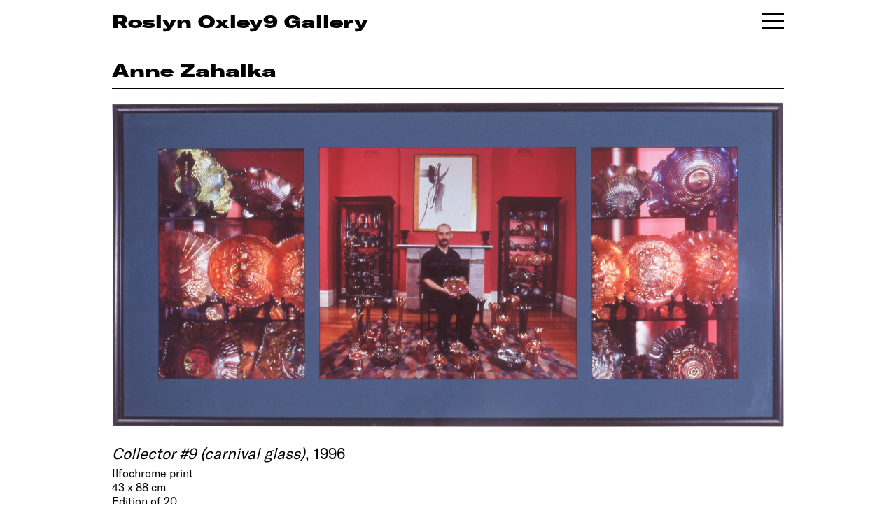

--- FILE ---
content_type: text/html
request_url: https://www.roslynoxley9.com.au/artwork/anne-zahalka-collector-9-carnival-glass-1996/33-27971
body_size: 7935
content:
<!DOCTYPE HTML>
<html lang="en-AU" class="no-js no-svg">

<head>
  <title>Anne Zahalka Collector #9 (carnival glass), 1996; Ilfochrome print; 43 x 88 cm; Edition of 20 - Roslyn Oxley9 Gallery</title>
  <meta charset="UTF-8">
  <meta name="viewport" content="width=device-width, initial-scale=1">
  <meta name="google-site-verification" content="2pRQaBXLIhw0aYl1sim77j68POLOkYZCRw2V2f6ULsw" />
  <meta name="description" content="">
  <meta name="csrf-token" content="M2mibSFw50k7ZR3k8NGBxWQtw4HMxLQFQldBqHbV">
    
  <link rel="shortcut icon" href="/favicon.png">
  <link rel="canonical" href="https://www.roslynoxley9.com.au/artwork/anne-zahalka-collector-9-carnival-glass-1996/33:27971" />
  <link rel="stylesheet" href="/assets/css/main.css?v=1768385313">
    <!-- Google Tag Manager -->
  <script>
    (function(w, d, s, l, i) {
      w[l] = w[l] || [];
      w[l].push({
        'gtm.start': new Date().getTime(),
        event: 'gtm.js'
      });
      var f = d.getElementsByTagName(s)[0],
        j = d.createElement(s),
        dl = l != 'dataLayer' ? '&l=' + l : '';
      j.async = true;
      j.src =
        'https://www.googletagmanager.com/gtm.js?id=' + i + dl;
      f.parentNode.insertBefore(j, f);
    })(window, document, 'script', 'dataLayer', 'GTM-NCBLWPF');
  </script>
  <!-- End Google Tag Manager -->
    <link rel="stylesheet" href="https://cdn.plyr.io/3.5.6/plyr.css" />
  <script src="https://cdn.plyr.io/3.5.10/plyr.polyfilled.js"></script>
</head>

<body class="">
    <!-- Google Tag Manager (noscript) -->
  <noscript><iframe src="https://www.googletagmanager.com/ns.html?id=GTM-NCBLWPF" height="0" width="0" style="display:none;visibility:hidden"></iframe></noscript>
  <!-- End Google Tag Manager (noscript) -->
    <div id="content">
    <section id="lightbox" class="hidden">
      <div class="nav hide">
        <div class="nav-right"></div>
        <div class="nav-left"></div>
        <div class="nav-close"></div>
      </div>
      <!-- loader -->
      <div class="loader">
        <div class="lds-ring">
          <div></div>
          <div></div>
          <div></div>
          <div></div>
        </div>
      </div>
      <div class="container">
        <div class="pricing hide"></div>
        <div class="lb-content"></div>
        <div id="vimeo-plyr"></div>
        <div class="image noselect"></div>
        <div class="caption-control hide">
          <button>
            <span></span><span></span>
          </button>
        </div>
        <div class="caption closed"></div>
      </div>
    </section>

    <!-- Splash -->
        <!-- Splash end -->

    <!-- Header -->
    <section class="header" id="header">
      <div class="row">
        <div class="col-12 column">

          <div class="header-col">
                        <a href="/exhibitions">
                            <p class="ro9-header">Roslyn Oxley9 Gallery</p>
                          </a>
            <div class="handburger toggle-nav" id="handburger">
              <span class="handburger-line1 toggle-nav"></span>
              <span class="handburger-line1 toggle-nav"></span>
              <span class="handburger-line1 toggle-nav"></span>
            </div>
                      </div>

        </div>
      </div>
    </section>

    <section class="header sticky-header">
      <div class="row">
        <div class="col-12 column">
          <div class="header-col">
            <a href="/exhibitions">
              <p class="ro9-header">RO9</p>
            </a>
            <div class="handburger toggle-nav" id="handburger">
              <span class="handburger-line1 toggle-nav"></span>
              <span class="handburger-line1 toggle-nav"></span>
              <span class="handburger-line1 toggle-nav"></span>
            </div>
          </div>
        </div>
      </div>
    </section>
    <!-- Header end -->

    <section id="body-container">
      <!-- CONTENT -->
      <!-- Default -->
<style type="text/css">
    .about-the-artwork {
        font-size: 12px;
        margin-top: 5px;
    }

    .about-the-artwork a {
        text-decoration: underline;
    }

    .artist-dividier {
        margin-top: 55px;
    }

    .hide-about-the-artist {
        display: none;
    }

    .artwork-hero .artwork-image {
        width: 60%;
        /* margin: auto; */
    }

    .artwork-hero .artwork-caption {
        margin-left: 4%;
        width: 35%;
    }

    @media  only screen and (min-width: 1600px) {
        .artwork-hero .artwork-image {
            width: 50%;
            /* margin: auto; */
        }

        .artwork-hero .artwork-caption {
            margin-left: 4%;
            width: 45%;
        }
    }
</style>

<style type="text/css">
    .artwork-hero .artwork-image {
        width: 100%;
        /* margin: auto; */
    }

    .artwork-hero .artwork-caption {
        margin-top: 20px;
        margin-left: 0px;
        width: 100%;
    }
</style>
<style type="text/css">
    .artwork-hero {
        margin-bottom: 45px;
    }

    .artwork-boilerplate {
        padding-bottom: 75px;
    }

    .artwork-hero .artwork-image,
    .artwork-hero .artwork-caption {
        display: inline-block;
    }

    .artwork-hero .artwork-caption .artwork,
    .artwork-hero .artwork-caption .artist {
        font-size: 22px;
        line-height: 27px;
        margin-bottom: 5px;
    }

    @media  only screen and (max-width: 767px) {

        .artwork-hero .artwork-image {
            display: block;
            width: 100%;
            margin-left: 0px;
        }

        .artwork-hero .artwork-caption {
            display: block;
            margin-top: 20px;
            margin-left: 0px;
            width: 100%;
        }
    }
</style>
<section class="title-module">
    <div class="row">
        <div class="column col-12">
            <div class="title-bar">
                <p class="artist-caption h1">
                    <a href="/artist/anne-zahalka">Anne Zahalka </a>
                    <br>
                    <span class="exhibition-title">
                        <!-- <em>Collector #9 (carnival glass)</em>, 1996 -->
                    </span>
                </p>
            </div>
        </div>
    </div>
</section>
<!-- Hero image -->
<div class="row">
    <!-- 1-up image -->
    <div class="col-12 column artwork-hero">
        <div class="artwork-image">
            <a href="/artwork/anne-zahalka-collector-9-carnival-glass-1996/33-27971" class="lightbox-link" data-lightbox="{&quot;type&quot;:&quot;artwork&quot;,&quot;caption&quot;:&quot;Anne Zahalka &lt;em&gt;Collector #9 (carnival glass)&lt;\/em&gt;, 1996; Ilfochrome print; 43 x 88 cm; Edition of 20; &lt;a class=\&quot;artwork-enquire-link\&quot; href=\&quot;mailto:oxley9@roslynoxley9.com.au?subject=Website Enquiry: Anne Zahalka  Collector #9 (carnival glass), 1996&amp;body=Hi%2C%20I%27m%20interested%20in%20this%20work.%20Could%20you%20please%20provide%20some%20more%20information%20about%20it%3F%0A%0AAnne%20Zahalka%20%22Collector%20%239%20%28carnival%20glass%29%22%2C%201996%3B%20Ilfochrome%20print%3B%2043%20x%2088%20cm%3B%20Edition%20of%2020%0Ahttps%3A%2F%2Fwww.roslynoxley9.com.au%2Fartwork%2Fanne-zahalka-collector-9-carnival-glass-1996%2F33-27971\&quot;&gt;enquire&lt;\/a&gt;&quot;,&quot;image&quot;:{&quot;url&quot;:&quot;lK\/xt\/b693010f-6314-4a3c-8e55-b5f4ce2e7de6&quot;,&quot;metadata&quot;:{&quot;mime&quot;:&quot;image\/jpeg&quot;,&quot;size&quot;:11016917,&quot;width&quot;:5902,&quot;height&quot;:2854}}}" data-lightbox-group="artwork-view">
                <picture>
                    <source srcset="https://images.roslynoxley9.com.au/lK/xt/b693010f-6314-4a3c-8e55-b5f4ce2e7de6/hero-1440.jpg" media="(min-width: 1600px)">
                    <source srcset="https://images.roslynoxley9.com.au/lK/xt/b693010f-6314-4a3c-8e55-b5f4ce2e7de6/hero-960.jpg" alt="Anne Zahalka Collector #9 (carnival glass), 1996; Ilfochrome print; 43 x 88 cm; Edition of 20; enquire">
                    <img src="https://images.roslynoxley9.com.au/lK/xt/b693010f-6314-4a3c-8e55-b5f4ce2e7de6/hero-960.jpg" alt="Anne Zahalka Collector #9 (carnival glass), 1996; Ilfochrome print; 43 x 88 cm; Edition of 20; enquire">
                </picture>
            </a>
        </div>
        <div class="artwork-caption">
            <div class="artwork"><em>Collector #9 (carnival glass)</em>, 1996</div><div class="middle">Ilfochrome print<br />43 x 88 cm<br />Edition of 20</div><div class="enquire"><a class="artwork-enquire-link" href="/cdn-cgi/l/email-protection#[base64]">enquire</a></div>
        </div>
    </div>
    <!-- End 1-up image -->
</div>
<!-- End hero image -->

    </div>
</section>
<section class="row">
    <div class="col-8 column">
        <div class="">
            <div class="about-the-artwork">
                <a href="/artist/anne-zahalka" class="more-info-about-the-artist">
                    More information about the artist
                </a>
            </div>
        </div>
    </div>
</section>
      <!-- CONTENT END -->

      <!-- FOOTER -->
      <section class="footer">
  <div class="row">
    <div class="column col-12">
      <div class="divider"></div>
    </div>
    <div class="column col-6 p2">
      <div class="footer-site-name">
        <a href="https://www.google.com/maps/place/Roslyn+Oxley9+Gallery/@-33.8826431,151.2318675,17z/data=!3m1!4b1!4m5!3m4!1s0x6b12ade27dbae7ab:0x276b1577a7acda3!8m2!3d-33.8826431!4d151.2340562" target="_blank" rel="noopener">
          Roslyn Oxley9 Gallery
        </a>
      </div>
      <div class="footer-phone">
        <a href="tel:+61293311919">+612 9331 1919</a>
        <br />
        <a href="/cdn-cgi/l/email-protection#ea8592868f93d3aa9885998693848592868f93d3c4898587c48b9f"><span class="__cf_email__" data-cfemail="26495e4a435f1f665449554a5f48495e4a435f1f0845494b084753">[email&#160;protected]</span></a>
        <br />
        <p>abn: 62 087 467 543</p>
      </div>
    </div>
    <div class="column col-6 subscribe-col p1">
      <div class="subscribe">
        <span class="clickable toggle-subscribe">Subscribe</span>
      </div>
      <div class="social_link">
        <ul>
          <li>
            <a href="https://www.facebook.com/roslynoxley9gallery" target="_blank" rel="noopener" aria-label="View Roslyn Oxley9 Gallery Facebook">
              <img src="/assets/img/icon/fb.png" alt="Roslyn Oxley9 Facebook">
            </a>
          </li>
          <li>
            <a href="https://www.instagram.com/roslynoxley9/" target="_blank" rel="noopener" aria-label="View Roslyn Oxley9 Gallery Instagram">
              <img src="/assets/img/icon/insta.png" alt="Roslyn Oxley9 Instagram">
            </a>
          </li>
        </ul>
      </div>
            <div class="copy-right p2">© 2026</div>
    </div>
  </div>
</section>      <!-- FOOTER END -->

      <!-- NAV -->
      <style type="text/css">
  .menu-container .nav-3 {
    margin-bottom: 25px;
  }
</style>
<div class="roslyn-menu main-menu" id="roslyn-menu">
  <a class="close-icon toggle-nav"><img src="/assets/img/icon/menu-close.png" alt="Menu close"></a>
  <div class="menu-container">
    <!-- <div class="nav-3 p1">
      <ul>
        <li><a href="/viewing-room">Viewing Room</a></li>
      </ul>
    </div> -->
    <div class="nav-1 p1">
      <ul>
        <li><a href="/artists">Artists</a></li>
        <li><a href="/exhibitions">Exhibitions</a></li>
        <li><a href="/art-fairs">Art Fairs</a></li>
        <li><a href="/commissions">Commissions</a></li>
        <li><a href="/news">News & Press</a></li>
                        <li><a href="https://shop.roslynoxley9.com.au">Shop</a></li>
                        <li><a href="/videos">Videos</a></li>
        <li><a href="https://archive.roslynoxley9.com.au" target="_new">Archive</a></li>
      </ul>
    </div>
    <div class="nav-2 p1">
      <ul>
        <!-- <li><a href="/news">News & Press</a></li> -->
        <li><a href="/about">About</a></li>
        <li><span class="clickable toggle-subscribe">Subscribe</span></li>
      </ul>
      <div class="social_link">
        <ul>
          <li>
            <a href="https://www.facebook.com/roslynoxley9gallery" target="_blank" rel="noopener" aria-label="View Roslyn Oxley9 Gallery Facebook">
              <img src="/assets/img/icon/white-fb.svg" alt="Roslyn Oxley9 Facebook Page">
            </a>
          </li>
          <li>
            <a href="https://www.instagram.com/roslynoxley9/" target="_blank" rel="noopener" aria-label="View Roslyn Oxley9 Gallery Instagram">
              <img src="/assets/img/icon/white-insta.png" alt="Roslyn Oxley9 Instagram">
            </a>
          </li>
        </ul>
      </div>
    </div>
    <div class="nav-address">
      <p>
        <a href="https://www.google.com/maps/place/Roslyn+Oxley9+Gallery/@-33.8826431,151.2318675,17z/data=!3m1!4b1!4m5!3m4!1s0x6b12ade27dbae7ab:0x276b1577a7acda3!8m2!3d-33.8826431!4d151.2340562" target="_blank" rel="noopener">
          Roslyn Oxley9 Gallery<br />
          8 Soudan Lane<br />
          Paddington NSW 2021<br />
          Sydney, Australia
        </a>
      </p>
      <p>
        <a href="tel:+61293311919">+612 9331 1919</a><br />
        <a href="/cdn-cgi/l/email-protection#6c0314000915552c1e031f001502031400091555420f0301420d19"><span class="__cf_email__" data-cfemail="caa5b2a6afb3f38ab8a5b9a6b3a4a5b2a6afb3f3e4a9a5a7e4abbf">[email&#160;protected]</span></a>
      </p>
      <!-- <p>open by appointment</p> -->

                                                                  <ul class="office-time">
                <li>Tuesday – Friday</li>
                <li>10am – 6pm</li>
                <li>Saturday</li>
                <li>11am – 6pm</li>
                <li></li>
                <li></li>
                <li>We will be closed for our summer break from Saturday, 20 December 2025 and will reopen our doors on Tuesday, 20 January 2026.⁠</li>
              </ul>
    </div>
  </div>
</div>      <!-- NAV END -->

      <!-- SUBSCRIBE -->
      <style>
  .subscribe-menu .menu-container {
    /* display: none; */
    /* position: relative; */
    /* top: 0;
    left:0;
    height: 70vh;
    overflow-y: scroll;
    overflow-x: hidden;
    -ms-overflow-style: none;
    scrollbar-width: none;
    margin-bottom: 250px;
    padding-bottom: 150px;
    z-index: 999; */

    /* position: fixed;
    top: 0;
    right: 20vw;
    height: 100vh;
    max-width: 50vw;
    width: 100%;
    padding: 120px 80px;
    transition: all 900ms ease;
    scroll-behavior: smooth;
    color: #ffffff;
    background-color: #915ddb; */
  }


  /* .errors.hide {
    display: none;
  }

  .errors.show {
    display: block;
    margin-bottom: 50px;
  }

  .errors div {
    display: block;
    color: yellow;
  }

  .subscribe-form.hide {
    display: none;
  }

  .subscribe-form.show {
    margin-bottom: 20px;
    display: block;
  }

  .thank-you {
    margin-bottom: 50px;
  }

  .thank-you p {
    line-height: 1.5rem;
    margin-bottom: 10px;
  }

  .thank-you.hide {
    display: none;
    opacity: 0;
  }

  .thank-you.show {
    font-size: 2rem;
    display: block;
    opacity: 1;
  } */
</style>

<div class="subscribe-menu">
  <a class="close-icon toggle-subscribe" aria-label="Menu close">
    <img src="/assets/img/icon/menu-close.png" alt="Menu close">
  </a>
  <div class="menu-container">
    <div class="subscribe-form p1 show">
      <ul>
        <!-- <li class="label hide-on-mobile">First Name</li> -->
        <li><input type="text" name="first_name" aria-label="First name"></li>
        <li class="label ">First Name</li>
        <!-- mobile-only -->

        <!-- <li class="label hide-on-mobile">Last Name</li> -->
        <li><input type="text" name="last_name" aria-label="Last name"></li>
        <li class="label ">Last Name</li>

        <!-- <li class="label hide-on-mobile">Email</li> -->
        <li><input type="email" name="email" aria-label="Email address"></li>
        <li class="label ">Email</li>

        <!-- <li class="label hide-on-mobile">Phone</li> -->
        <li><input type="text" name="phone" aria-label="Phone number"></li>
        <li class="label ">Phone</li>

        <li>
          <div class="clickable subscribe-btn">Subscribe</div>
        </li>
      </ul>
    </div>
    <div class="errors hide">
      Errors
    </div>
    <div class="thank-you hide">
      <p>Thank you for subscribing to the Roslyn Oxley9 Gallery mailing list.<br>
        An email confirming your subscription will be sent to your email shortly.<br>
        Please don’t hesitate contacting the gallery should you have any questions.<br>
        We look forward to welcoming you.</p>
      <p>
        Regards,<br>
        Roslyn Oxley9 Gallery Team
      </p>
    </div>
  </div>
</div>
<script data-cfasync="false" src="/cdn-cgi/scripts/5c5dd728/cloudflare-static/email-decode.min.js"></script><script>
  (function() {
    //
    window.addEventListener('DOMContentLoaded', (event) => {
      subscribe.init();
    });
    

    let subscribe = {
      fields: [],
      subscribeBtn: {},
      subscribeForm: {},
      subscribeThankYou: {},
      errorsContainer: {},
      init() {
        subscribe.subscribeBtn = document.querySelector('.subscribe-menu .subscribe-btn');
        subscribe.subscribeBtn.addEventListener("click", () => {
          subscribe.subscribeRequest();
        })
        // 
        subscribe.errorsContainer = document.querySelector('.subscribe-menu .errors');
        subscribe.subscribeForm = document.querySelector('.subscribe-menu .subscribe-form');
        subscribe.subscribeThankYou = document.querySelector('.subscribe-menu .thank-you');

      },
      showErrors(errors) {
        let errorsHtml = 'Errors:';
        errors.forEach(erItem => {
          errorsHtml = errorsHtml + '<div>' + erItem + '</div>';
        });

        subscribe.errorsContainer.innerHTML = errorsHtml;
        subscribe.errorsContainer.classList.remove('hide');
        subscribe.errorsContainer.classList.add('show');
      },

      subscribeRequest() {
        // 
        subscribe.errorsContainer.classList.add('hide');
        subscribe.errorsContainer.classList.remove('show');
        // 
        subscribe.fields = document.querySelectorAll('.subscribe-form input');
        let payload = {};
        subscribe.fields.forEach((item, key) => {
          payload[item.name] = item.value;
        });


        let errors = subscribe.validatePayload(payload);
        if (errors.length > 0) {
          subscribe.showErrors(errors);
          return;
        }

        // axios.defaults.headers.common = {
        //   'X-Requested-With': 'XMLHttpRequest',
        //   'X-CSRF-TOKEN': document.querySelector('meta[name="csrf-token"]').getAttribute('content')
        // };

        // else
        axios.put('/subscribe-api/token', {})
          .then(function(response) {
            axios.defaults.headers.common = {
              'X-Requested-With': 'XMLHttpRequest',
              'X-CSRF-TOKEN': response.data.token
            };

            // run subscribe
            axiosSubscribe(payload, response.data.token);
          })
          .catch(function(error) {
            // handle error
            if (error.response && error.response.data) {
              if (error.response.data.errors) {
                subscribe.showErrors(error.response.data.errors);
              }
            }
          })
          .finally(function() {
            // always executed
          });
      },
      thankYou() {
        // if all is good
        subscribe.subscribeForm.classList.add("hide");
        subscribe.subscribeForm.classList.remove("show");
        subscribe.subscribeThankYou.classList.add("show");
        subscribe.subscribeThankYou.classList.remove("hide");

        setTimeout(() => {
          subscribe.reset();
        }, 35000);
      },
      reset() {
        // fields
        subscribe.fields.forEach((item, key) => {
          item.value = '';
        });
        // 
        subscribe.subscribeForm.classList.add("show");
        subscribe.subscribeForm.classList.remove("hide");
        subscribe.subscribeThankYou.classList.add("hide");
        subscribe.subscribeThankYou.classList.remove("show");
      },
      validatePayload(payload) {
        let errors = [];
        if (!payload.first_name || payload.first_name.length < 3) {
          errors.push("First name is required and must be at lease 3 characters long.");
        }
        if (!payload.last_name || payload.last_name.length < 3) {
          errors.push("Last name is required and must be at lease 3 characters long.");
        }

        if (!payload.email || !/(.+)@(.+){2,}\.(.+){2,}/.test(payload.email)) {
          errors.push("Email is not valid.");
        }

        return errors;
      }
    }

    function axiosSubscribe(payload, token) {
      axios.put('/subscribe-api/subscribe', payload)
        .then(function(response) {
          // handle success
          subscribe.thankYou();
        })
        .catch(function(error) {
          // handle error
          if (error.response && error.response.data) {
            if (error.response.data.errors) {
              subscribe.showErrors(error.response.data.errors);
            }
          }
        })
        .finally(function() {
          // always executed
        });
    }

  })();
</script>      <!-- SUBSCRIBE END -->
    </section>
  </div>

    <script>
    window.APP_ENV = "production";
  </script>
  
  <!--Scripts-->
  <script src="/assets/js/flickity.js" defer></script>
  <script src="https://cdnjs.cloudflare.com/ajax/libs/lazysizes/5.1.0/lazysizes.min.js" defer></script>
  <script src="https://cdnjs.cloudflare.com/ajax/libs/axios/0.18.0/axios.min.js" defer></script>
  <script type="module" src="/assets/js/dependencies.js?v=1768385313" async></script>
  <script type="text/javascript" src="/assets/js/main.js?v=1768385313" async></script>

  <!-- lightbox js -->
  <script type="module">
    import lightbox from "/assets/js/dependencies.js?v=1768385313"
    window.addEventListener("DOMContentLoaded", event => {
      setTimeout(function() {
        lightbox.init();
      }, 300);
    });
  </script>

  <script>
    (function() {
      // lazysizes config
      window.lazySizesConfig = window.lazySizesConfig || {};
      lazySizesConfig.preloadAfterLoad = true;
      window.lazySizesConfig.expand = 150;
      lazySizesConfig.ricTimeout = 500;
      // window.lazySizesConfig.init = false;

      // lqip
      // lazybeforeunveil
      document.addEventListener('lazybeforeunveil', function(e) {
        // e.target.src = e.target.getAttribute('data-src');
        e.target.classList.remove("lazyunveiling");
      });

      // lazyloaded
      document.addEventListener('lazyloaded', function(e) {
        e.target.classList.remove("lqip");
        e.target.removeAttribute("style");
        e.target.parentElement.removeAttribute("style");

        // setTimeout(() => {
        //   e.target.classList.remove("lqip");
        //   // just to confirm that is gone
        //   e.target.removeAttribute("style");
        //   e.target.parentElement.style = "";
        // }, 2000);
      });
      // 
      function setLqip() {
        var lqips = document.querySelectorAll('.lqip');
        let toUrlsToLoad = [];
        let urlsLoaded = [];


        for (var i = 0; i < lqips.length; i++) {
          let lqipImg = lqips[i];
          let lqipData = JSON.parse(lqipImg.getAttribute('data-lqip'));

          let baseImgUrl = lqipData.image.base_url;
          let imgh = parseInt(lqipData.image.h);
          let imgw = parseInt(lqipData.image.w);

          lqipImg.src = baseImgUrl + '/micro-30.jpg';
          toUrlsToLoad.push(lqipImg.src);

          lqipImg.onload = function(el) {
            urlsLoaded.push(lqipImg.src);
            if (maxImgRes = getMaxImgRes(lqipData.container_size, imgh, imgw)) {
              if (imgh >= imgw) {
                let ratio = imgh / imgw;
                // portrait
                // lqipImg.parentElement.style.cssText = "height: " + maxImgRes.height + "px;"
                // lqipImg.style.cssText = "height: " + maxImgRes.height + "px;"
                // +"width: " + (maxImgRes.height / ratio) + "px;";
              }
              if (imgh < imgw) {
                let ratio = imgw / imgh;
                // lqipImg.parentElement.style.cssText = "height: " + (maxImgRes.width / ratio) + "px;";
                // lqipImg.style.cssText =  "height: " + (maxImgRes.width / ratio) + "px;";
                // "width: " + maxImgRes.width + "px;" 
                // +  "height: " + (maxImgRes.width / ratio) + "px;";

              }
            }
          }
        }
      }
      // max image height based on colsize (and screen width)
      function getMaxImgRes(colsize, imgH, imgW) {
        switch (colsize) {
          case 'col-4':
            return {
              height: 320,
                width: 320,
            };
            break;

          case 'col-6':
            return {
              height: 480,
                width: 480,
            };
            break;

          case 'col-12':
            return {
              height: 700,
                width: 825,
            };
            break;

          case 'hero-image':

            return {
              height: 550,
                width: 825,
            };
            break;

          case 'artist-selection-image':
            return {
              height: 420,
                width: 720,
            };
            break;

          default:
            return null;
            break;
        }
      }

      // check if bot
      var supportScroll = ('onscroll' in window) && !(/(gle|ng)bot/.test(navigator.userAgent));

      if (supportScroll) {
        setLqip();
      }

      // ugly fix for lazyloaded "ghosting" 
      // let resizeTimer;
      // window.addEventListener("resize", function() {
      //   let lazyloadedImgs = document.querySelectorAll('.lazyloaded');
      //   clearTimeout(resizeTimer);
      //   resizeTimer = setTimeout(function() {
      //     for (var i = 0; i < lazyloadedImgs.length; i++) {
      //       let lqipImg = lazyloadedImgs[i];
      //       lqipImg.parentElement.removeAttribute("style");
      //     }
      //   }, 250);
      // });
    })();
  </script>


  <!-- Structred data -->
      <script type="application/ld+json">{"@context":"http:\/\/schema.org","@type":"ArtGallery","sameAs":"https:\/\/en.wikipedia.org\/wiki\/Roslyn_Oxley9_Gallery","description":"Established in Sydney in 1982, Roslyn Oxley9 Gallery has a rich history of supporting contemporary art, having fostered the careers of some of the most influential Australian artists working today, including Tracey Moffatt, David Noonan, Fiona Hall, Patricia Piccinini, Bill Henson and Dale Frank.","image":"https:\/\/www.roslynoxley9.com.au\/images\/1a\/3N\/2d11def9-bf9c-4422-a118-addbf6bebf61\/hero-1440.jpg","name":"Roslyn Oxley9 Gallery","url":"https:\/\/www.roslynoxley9.com.au","founder":[{"@type":"Person","sameAs":"https:\/\/en.wikipedia.org\/wiki\/Roslyn_Oxley","name":"Roslyn Oxley","familyName":"Oxley","givenName":"Roslyn"},{"@type":"Person","name":"Tony Oxley","familyName":"Oxley","givenName":"Anthony"}],"telephone":"+61 2 9331 1919","email":"oxley9@roslynoxley9.com.au","openingHours":"tue-sat","address":{"@type":"PostalAddress","streetAddress":"8 Soudan Lane","addressLocality":"Paddington","addressRegion":"NSW","addressCountry":"Australia","postalCode":"2021"},"geo":{"@type":"GeoCoordinates","latitude":"-33.882376","longitude":"151.234035"}}</script>
    <script defer src="https://static.cloudflareinsights.com/beacon.min.js/vcd15cbe7772f49c399c6a5babf22c1241717689176015" integrity="sha512-ZpsOmlRQV6y907TI0dKBHq9Md29nnaEIPlkf84rnaERnq6zvWvPUqr2ft8M1aS28oN72PdrCzSjY4U6VaAw1EQ==" data-cf-beacon='{"version":"2024.11.0","token":"d140175bd9934a42bccccae7843cdcb3","r":1,"server_timing":{"name":{"cfCacheStatus":true,"cfEdge":true,"cfExtPri":true,"cfL4":true,"cfOrigin":true,"cfSpeedBrain":true},"location_startswith":null}}' crossorigin="anonymous"></script>
</body>

</html>

--- FILE ---
content_type: application/javascript
request_url: https://www.roslynoxley9.com.au/assets/js/dependencies.js?v=1768385313
body_size: 5104
content:
function isTouchDevice(){return!("undefined"==typeof window||!("ontouchstart"in window||window.DocumentTouch&&"undefined"!=typeof document&&document instanceof window.DocumentTouch))||!("undefined"==typeof navigator||!navigator.maxTouchPoints&&!navigator.msMaxTouchPoints)}function polyfill(){var t=window,e=document;if(!("scrollBehavior"in e.documentElement.style)||!0===t.__forceSmoothScrollPolyfill__){var o,i=t.HTMLElement||t.Element,l={scroll:t.scroll||t.scrollTo,scrollBy:t.scrollBy,elementScroll:i.prototype.scroll||a,scrollIntoView:i.prototype.scrollIntoView},n=t.performance&&t.performance.now?t.performance.now.bind(t.performance):Date.now,r=(o=t.navigator.userAgent,new RegExp(["MSIE ","Trident/","Edge/"].join("|")).test(o)?1:0);t.scroll=t.scrollTo=function(){void 0!==arguments[0]&&(!0!==s(arguments[0])?b.call(t,e.body,void 0!==arguments[0].left?~~arguments[0].left:t.scrollX||t.pageXOffset,void 0!==arguments[0].top?~~arguments[0].top:t.scrollY||t.pageYOffset):l.scroll.call(t,void 0!==arguments[0].left?arguments[0].left:"object"!=typeof arguments[0]?arguments[0]:t.scrollX||t.pageXOffset,void 0!==arguments[0].top?arguments[0].top:void 0!==arguments[1]?arguments[1]:t.scrollY||t.pageYOffset))},t.scrollBy=function(){void 0!==arguments[0]&&(s(arguments[0])?l.scrollBy.call(t,void 0!==arguments[0].left?arguments[0].left:"object"!=typeof arguments[0]?arguments[0]:0,void 0!==arguments[0].top?arguments[0].top:void 0!==arguments[1]?arguments[1]:0):b.call(t,e.body,~~arguments[0].left+(t.scrollX||t.pageXOffset),~~arguments[0].top+(t.scrollY||t.pageYOffset)))},i.prototype.scroll=i.prototype.scrollTo=function(){if(void 0!==arguments[0])if(!0!==s(arguments[0])){var t=arguments[0].left,e=arguments[0].top;b.call(this,this,void 0===t?this.scrollLeft:~~t,void 0===e?this.scrollTop:~~e)}else{if("number"==typeof arguments[0]&&void 0===arguments[1])throw new SyntaxError("Value could not be converted");l.elementScroll.call(this,void 0!==arguments[0].left?~~arguments[0].left:"object"!=typeof arguments[0]?~~arguments[0]:this.scrollLeft,void 0!==arguments[0].top?~~arguments[0].top:void 0!==arguments[1]?~~arguments[1]:this.scrollTop)}},i.prototype.scrollBy=function(){void 0!==arguments[0]&&(!0!==s(arguments[0])?this.scroll({left:~~arguments[0].left+this.scrollLeft,top:~~arguments[0].top+this.scrollTop,behavior:arguments[0].behavior}):l.elementScroll.call(this,void 0!==arguments[0].left?~~arguments[0].left+this.scrollLeft:~~arguments[0]+this.scrollLeft,void 0!==arguments[0].top?~~arguments[0].top+this.scrollTop:~~arguments[1]+this.scrollTop))},i.prototype.scrollIntoView=function(){if(!0!==s(arguments[0])){var o=h(this),i=o.getBoundingClientRect(),n=this.getBoundingClientRect();o!==e.body?(b.call(this,o,o.scrollLeft+n.left-i.left,o.scrollTop+n.top-i.top),"fixed"!==t.getComputedStyle(o).position&&t.scrollBy({left:i.left,top:i.top,behavior:"smooth"})):t.scrollBy({left:n.left,top:n.top,behavior:"smooth"})}else l.scrollIntoView.call(this,void 0===arguments[0]||arguments[0])}}function a(t,e){this.scrollLeft=t,this.scrollTop=e}function s(t){if(null===t||"object"!=typeof t||void 0===t.behavior||"auto"===t.behavior||"instant"===t.behavior)return!0;if("object"==typeof t&&"smooth"===t.behavior)return!1;throw new TypeError("behavior member of ScrollOptions "+t.behavior+" is not a valid value for enumeration ScrollBehavior.")}function c(t,e){return"Y"===e?t.clientHeight+r<t.scrollHeight:"X"===e?t.clientWidth+r<t.scrollWidth:void 0}function g(e,o){var i=t.getComputedStyle(e,null)["overflow"+o];return"auto"===i||"scroll"===i}function d(t){var e=c(t,"Y")&&g(t,"Y"),o=c(t,"X")&&g(t,"X");return e||o}function h(t){for(;t!==e.body&&!1===d(t);)t=t.parentNode||t.host;return t}function u(e){var o,i,l,r,a=(n()-e.startTime)/468;r=a=a>1?1:a,o=.5*(1-Math.cos(Math.PI*r)),i=e.startX+(e.x-e.startX)*o,l=e.startY+(e.y-e.startY)*o,e.method.call(e.scrollable,i,l),i===e.x&&l===e.y||t.requestAnimationFrame(u.bind(t,e))}function b(o,i,r){var s,c,g,d,h=n();o===e.body?(s=t,c=t.scrollX||t.pageXOffset,g=t.scrollY||t.pageYOffset,d=l.scroll):(s=o,c=o.scrollLeft,g=o.scrollTop,d=a),u({scrollable:s,method:d,startTime:h,startX:c,startY:g,x:i,y:r})}}"object"==typeof exports&&"undefined"!=typeof module?module.exports={polyfill:polyfill}:polyfill();let mousePosition={x:0,y:0},lightbox={dom:null,tree:[],groups:[],currentGroup:null,preloadedImagesSrc:[],container:null,loadingSpinner:null,imageContainer:null,isVideo:!1,captionContainer:null,captionControl:null,captionState:"closed",currentElement:null,oldIndex:0,currentIndex:0,lightboxLinks:[],imgHostOrigin:"https://images.roslynoxley9.com.au",tickers:{resizing:!1},init(){lightbox.dom=document.querySelector("#lightbox"),lightbox.dom&&(assignMouseOverSection(),lightbox.registerWindowEvents(),isTouchDevice()?(document.querySelector("#lightbox .nav").classList.remove("hide"),document.querySelector("#lightbox .nav .nav-close").addEventListener("click",(function(t){lightbox.deactivateLightbox()})),document.querySelector("#lightbox .nav .nav-left").addEventListener("click",(function(t){lightbox.navigateLeft()})),document.querySelector("#lightbox .nav .nav-right").addEventListener("click",(function(t){lightbox.navigateRight()}))):lightbox.dom.addEventListener("click",(function(t){let e=t.target.getAttribute("data-plyr");t.target.classList.contains("plyr__controls")||t.target.classList.contains("plyr__control")||e||("LEFT"==lightbox.mouseOverSection.current&&lightbox.navigateLeft(),"MIDDLE"==lightbox.mouseOverSection.current&&lightbox.deactivateLightbox(),"RIGHT"==lightbox.mouseOverSection.current&&lightbox.navigateRight())})),lightbox.container=lightbox.dom.querySelector(".container"),lightbox.loadingSpinner=lightbox.dom.querySelector(".loader"),lightbox.imageContainer=lightbox.dom.querySelector(".container .image"),lightbox.captionContainer=lightbox.dom.querySelector(".container .caption"),lightbox.captionControl=lightbox.dom.querySelector(".container .caption-control"),lightbox.captionControl.addEventListener("click",(function(t){lightbox.toggleCaptionControl()}))),0==lightbox.lightboxLinks.length&&lightbox.initiateLightboxLinks()},registerWindowEvents(){let t;window.addEventListener("keydown",onKeyPressed),window.addEventListener("resize",(function(){clearTimeout(t),t=setTimeout((function(){lightbox.isActive()&&!lightbox.isVideo&&lightbox.renderCurrentElement()}),250)}))},viewElement(t){if(lightbox.oldIndex=lightbox.currentIndex,lightbox.currentIndex=t,lightbox.currentElement=lightbox.lightboxLinks[t],!lightbox.currentGroup){let t=lightbox.currentElement.getAttribute("data-lightbox-group");t||(t="default"),lightbox.currentGroup=t}lightbox.activateLightbox(),lightbox.renderCurrentElement()},renderCurrentElement(){let t=lightbox.currentIndex,e=document.querySelector('[lb-index="'+lightbox.currentIndex+'"]');if(!e){e=document.createElement("div"),e.classList.add("slide"),e.setAttribute("lb-index",lightbox.currentIndex),lightbox.container.appendChild(e);document.querySelector('[lb-index="'+lightbox.oldIndex+'"]')}let o=lightbox.tree[lightbox.currentIndex];o.pricing?imprintPrice(o.pricing):artworkPrice(o);let i,l=lightbox.getImageSize(),n=lightbox.imgHostOrigin+"/"+o.image.url+"/"+l,r=o.type,a=new Image;lightbox.loadingSpinner.classList.add("show"),a.onload=function(e){lightbox.preloadImages(t,e,"next"),setTimeout((()=>{lightbox.loadingSpinner.classList.remove("show")}),10)},a.src=n;let s=window.innerWidth/window.innerHeight;o.image.metadata&&o.image.metadata.width&&(i=o.image.metadata.width/o.image.metadata.height);let c=.8,g=!1;i&&i>0&&(s>1&&i>1&&s-i<=c&&s-i>=-Math.abs(c)&&(g=!0),s<1&&i<1&&s-i<=c&&s-i>=-Math.abs(c)&&(g=!0));lightbox.container.classList.add("hide"),lightbox.container.classList.remove("show");let d=o.caption&&o.caption.length>2?o.caption:"",h=!1,u=!1;switch(r){case"artwork":h=!1,u=!0;break;case"installation-view":h=!0,u=!1,d=o.caption;break;case"hero-image":h=!1,u=!0,(d.toLowerCase().includes("install")||d.toLowerCase().includes("exhibition view")||0==d.trim().length)&&(h=!0,u=!1)}o.image.metadata&&o.image.metadata.height&&o.image.metadata.width&&o.image.metadata.height<1e3&&o.image.metadata.width<1e3&&(h=!1),lightbox.isVideo=!1,void 0!==o.video&&void 0!==o.video.vimeo_id?(lightbox.isVideo=!0,lightbox.container.style.backgroundImage="url()",lightbox.imageContainer.innerHTML='<div id="player"  data-plyr-provider="vimeo" poster="" data-plyr-embed-id="'+o.video.vimeo_id+'"></div>',setTimeout((()=>{lightbox.loadingSpinner.classList.remove("show");const t=new Plyr("#player",{captions:{active:!0}});let e=document.querySelector(".plyr");e.classList.add("horizontal"),o.video.metadata&&o.video.metadata.height>o.video.metadata.width&&(e.classList.remove("horizontal"),e.classList.add("vertical")),window.player=t}),50)):(h&&g?(lightbox.imageContainer.innerHTML="",lightbox.container.style.backgroundImage="url("+n+")"):(lightbox.imageContainer.classList.add("image"),lightbox.imageContainer.classList.remove("maxout"),lightbox.imageContainer.innerHTML="<img src="+n+">",lightbox.container.style.backgroundImage="url()"),h&&!g&&(lightbox.imageContainer.classList.add("maxout"),lightbox.imageContainer.classList.remove("image"))),!g&&u&&(u=!0),u?(lightbox.captionContainer.innerHTML="<div>"+d+"</div>",lightbox.captionControl.classList.remove("hide")):(lightbox.captionContainer.innerHTML="",lightbox.captionControl.classList.add("hide")),lightbox.adjustImageHeight(),setTimeout((()=>{lightbox.container.classList.add("show"),lightbox.container.classList.remove("hide")}),50)},activateLightbox(){lightbox.dom.classList.contains("hidden")&&(lightbox.dom.classList.remove("hidden"),lightbox.dom.classList.add("active"),document.body.classList.add("noscroll"))},deactivateLightbox(){lightbox.dom.classList.contains("active")&&(lightbox.dom.classList.remove("active"),lightbox.dom.classList.add("hidden"),document.body.classList.remove("noscroll")),lightbox.container.classList.remove("show"),lightbox.container.classList.add("hide"),lightbox.currentGroup=null,setTimeout((()=>{lightbox.imageContainer.innerHTML="",lightbox.container.style.backgroundImage="url()"}),100)},isActive:()=>!!lightbox.dom.classList.contains("active"),initiateLightboxLinks(){lightbox.lightboxLinks=document.querySelectorAll(".lightbox-link"),lightbox.lightboxLinks&&lightbox.lightboxLinks.length>0&&Array.from(lightbox.lightboxLinks).forEach(((t,e)=>{t.setAttribute("data-index",e),lightbox.tree[e]=JSON.parse(t.getAttribute("data-lightbox"));let o=lightbox.getGroupFromElement(t);lightbox.groups[o]||(lightbox.groups[o]=[]),lightbox.groups[o].push(lightbox.tree[e]),t.addEventListener("click",(function(t){t.preventDefault(),lightbox.viewElement(e)}))}))},navigateLeft(){if(lightbox.lightboxLinks.length<=1)return;let t=parseInt(lightbox.currentElement.getAttribute("data-index"))-1;t<0&&(t=lightbox.lightboxLinks.length-1);let e=lightbox.lightboxLinks[t],o=!1;for(;!o;)lightbox.getGroupFromElement(e)==lightbox.currentGroup?o=!0:t--,t<0&&(t=lightbox.lightboxLinks.length-1),e=lightbox.lightboxLinks[t];lightbox.viewElement(t)},getGroupFromElement(t){let e=t.getAttribute("data-lightbox-group");return e||(e="default"),e},navigateRight(){if(lightbox.lightboxLinks.length<=1)return;let t=parseInt(lightbox.currentElement.getAttribute("data-index"))+1;t>=lightbox.lightboxLinks.length&&(t=0);let e=lightbox.lightboxLinks[t],o=!1;for(;!o;)lightbox.getGroupFromElement(e)==lightbox.currentGroup?o=!0:t++,t>=lightbox.lightboxLinks.length&&(t=0),e=lightbox.lightboxLinks[t];lightbox.viewElement(t)},navigateFirst(){lightbox.lightboxLinks.length<=1||lightbox.viewElement(0)},navigateLast(){lightbox.lightboxLinks.length<=1||lightbox.viewElement(lightbox.lightboxLinks.length-1)},mouseOverSection:{current:"",previous:""},toggleCaptionControl(){"closed"==lightbox.captionState?(lightbox.captionState="open",lightbox.dom.querySelector(".container .caption-control button").classList.add("open"),lightbox.captionContainer.classList.remove("closed")):(lightbox.captionState="closed",lightbox.dom.querySelector(".container .caption-control button").classList.remove("open"),lightbox.captionContainer.classList.add("closed")),lightbox.adjustImageHeight()},adjustImageHeight(){if("open"==lightbox.captionState){let t=lightbox.captionContainer.clientHeight;if(t){let e=45,o=window.innerHeight-(t+e)+"px";lightbox.imageContainer&&lightbox.imageContainer.querySelector("img")&&(lightbox.imageContainer.querySelector("img").style.cssText="max-height: "+o)}}else lightbox.imageContainer&&lightbox.imageContainer.querySelector("img")&&(lightbox.imageContainer.querySelector("img").style.cssText="")},preloadImages(t,e,o){if(e&&e.target){let t=e.target.getAttribute("src");lightbox.preloadedImagesSrc.includes(t)||lightbox.preloadedImagesSrc.push(t)}let i=lightbox.getImageSize();if("next"==o&&void 0!==lightbox.tree[t+1]){let e=lightbox.tree[t+1],l=lightbox.imgHostOrigin+"/"+e.image.url+"/"+i;if(lightbox.isPreloaded(l))o="previous";else{let e=new Image;e.onload=function(e){lightbox.preloadImages(t,e,"previous")},e.src=l}}if("previous"==o&&void 0!==lightbox.tree[t-1]){let e=lightbox.tree[t-1],o=lightbox.imgHostOrigin+"/"+e.image.url+"/"+i;if(!lightbox.isPreloaded(o)){let e=new Image;e.onload=function(e){lightbox.preloadImages(t,e,"next")},e.src=o}}},isPreloaded:t=>!!(lightbox.preloadedImagesSrc.length>0&&lightbox.preloadedImagesSrc.includes(t)),getImageSize(){let t="hero-1440.jpg";return screen.width>1440&&screen.width<2200&&(t="hr-1920.jpg"),screen.width>2200&&screen.width<3200&&(t="hr-2880.jpg"),screen.width>3200&&screen.width<4500&&(t="hr-3840.jpg"),screen.width>4500&&(t="hr-5120.jpg"),t}};function onKeyPressed(t){if(lightbox&&lightbox.isActive()){switch(t.key){case"ArrowLeft":lightbox.navigateLeft();break;case"ArrowRight":lightbox.navigateRight();break;case"ArrowUp":lightbox.navigateLeft();break;case"ArrowDown":lightbox.navigateRight();break;case"s":if(window.APP_ENV&&"production"!=window.APP_ENV){document.querySelector(".pricing").classList.toggle("hide")}break;case" ":lightbox.isVideo&&window.player.togglePlay();break;case"Escape":lightbox.deactivateLightbox()}if(t.target.classList.contains("plyr__control")){let e=t.target.getAttribute("data-plyr");e&&"play"==e&&window.player.play()}t.stopPropagation()}}function imprintPrice(t){let e=document.querySelector(".pricing"),o="";if(t.length>1)t.forEach((t=>{let e="available";!t.available&&(e="sold"),o=o+'<div class="item '+e+'">'+t.edition_type+" "+t.edition_no+" "+t.amount+" "+t.currency+"</div>"}));else{let e="available";!t.available&&(e="sold"),o=o+'<div class="item '+e+'">'+t.amount+" "+t.currency+"</div>"}e.innerHTML=o}function artworkPrice(t){window.APP_ENV&&"production"==window.APP_ENV||(axios.defaults.headers.common={"X-Requested-With":"XMLHttpRequest","X-CSRF-TOKEN":document.querySelector('meta[name="csrf-token"]').getAttribute("content")},axios.put("/api/pricing/artwork",t).then((function(e){e.data&&(t.pricing=e.data,imprintPrice(t.pricing))})).catch((function(t){t.response&&t.response.data&&t.response.data.errors&&subscribe.showErrors(t.response.data.errors)})).finally((function(){})))}function assignMouseOverSection(t){let e=window.outerWidth/3,o=window.outerWidth/3*2,i=window.outerWidth;if(mousePosition.x<=e&&lightbox.lightboxLinks.length>1&&(lightbox.mouseOverSection.current="LEFT"),(mousePosition.x>e&&mousePosition.x<=o||1==lightbox.lightboxLinks.length)&&(lightbox.mouseOverSection.current="MIDDLE"),mousePosition.x>o&&mousePosition.x<=i&&lightbox.lightboxLinks.length>1&&(lightbox.mouseOverSection.current="RIGHT"),mousePosition.pxFromBottomClient<150&&(lightbox.mouseOverSection.current="OUT_OF_BOUNDS"),lightbox.mouseOverSection.current!=lightbox.mouseOverSection.previous&&(lightbox.mouseOverSection.previous=lightbox.mouseOverSection.current,lightbox.dom))switch(lightbox.mouseOverSection.current){case"LEFT":lightbox.dom.classList.add("cursor-left-arrow"),lightbox.dom.classList.remove("cursor-close"),lightbox.dom.classList.remove("cursor-right-arrow");break;case"MIDDLE":lightbox.dom.classList.add("cursor-close"),lightbox.dom.classList.remove("cursor-left-arrow"),lightbox.dom.classList.remove("cursor-right-arrow");break;case"RIGHT":lightbox.dom.classList.add("cursor-right-arrow"),lightbox.dom.classList.remove("cursor-left-arrow"),lightbox.dom.classList.remove("cursor-close");break;case"OUT_OF_BOUNDS":lightbox.dom.classList.remove("cursor-right-arrow"),lightbox.dom.classList.remove("cursor-left-arrow"),lightbox.dom.classList.remove("cursor-close")}setTimeout(assignMouseOverSection,100)}window.onmousemove=function(t){mousePosition.x=t.pageX,mousePosition.y=t.pageY,mousePosition.offsetX=t.offsetX,mousePosition.offsetY=t.offsetY,mousePosition.layerX=t.layerX,mousePosition.layerY=t.layerY,mousePosition.screenX=t.screenX,mousePosition.screenY=t.screenY,mousePosition.clientX=t.clientX,mousePosition.clientY=t.clientY,mousePosition.pxFromBottomClient=window.innerHeight-mousePosition.clientY};let keys=[];function printLightBox(t){window.stop();let e='<img src="/images/'+t.image.url+'/hero-1440.jpg" />',o=window.open("width=1024,height=842");self.focus(),o.document.open(),o.document.write('<html><head><link rel="stylesheet" href="/css/main.css" type="text/css" /><style>img{max-width:700px;margin:0 auto;}.header-col{margin:48px 0 40px;display:flex;justify-content:space-between;align-items:center}.header-col h1{line-height:32px;display:block;font-family:gt_america_expanded_black}.header .header-col h2{display:none;font-family:gt_america_expanded_black}.footer{margin-top:160px;margin-bottom:30px}.footer .divider{padding-top:34px;border-top:1px solid #000}.subscribe-col{padding-top:32px;display:flex;justify-content:space-between;align-items:baseline}.footer-phone{margin-top:24px;padding-left:70px}.footer .social_link{margin-top:0}.social_link ul li img{height:25px;width:25px}.social_link ul{padding:0;margin:0;display:flex}.social_link ul li{list-style:none;padding-right:25px}.social_link ul li:last-child{padding-right:0}.p2,.p2 *,a,li,p{font-size:18px;line-height:22px;text-decoration:none;color:#000}</style></head><body>'),o.document.write('<h1 class=".header">Roslyn Oxley9 Gallery</h1>'),o.document.write(e),o.document.write("</body></html>"),o.document.close(),setTimeout((()=>{o.print(),o.close()}),400)}window.addEventListener("keydown",(t=>{if(keys=keys||[],keys[t.key]=t.key,keys.p&&lightbox&&lightbox.dom&&lightbox.isActive()){return t.preventDefault(),keys=[],void printLightBox(JSON.parse(lightbox.currentElement.getAttribute("data-lightbox")))}}));export default lightbox;export const yearlyListing={dom:null,links:null,init(){yearlyListing.dom=document.querySelector("#yearly-listing"),yearlyListing.parseYearLinks()},parseYearLinks(){yearlyListing.links=yearlyListing.dom.querySelectorAll(".year-link"),yearlyListing.links&&yearlyListing.links.length>0&&yearlyListing.links.forEach((t=>{t.setAttribute("data-click-ready","yes"),t.addEventListener("click",(e=>{if("no"!=t.getAttribute("data-click-ready")){t.setAttribute("data-click-ready","no");let o=t.querySelector(".schedule"),i=o.querySelectorAll("li p");if(i&&i.length>0)e.target.classList.contains("year-link")&&o.classList.toggle("show"),setTimeout((()=>{t.setAttribute("data-click-ready","yes")}),300);else{let i=t.getAttribute("data-year");axios.get("/api/exhibitions/schedule/"+i).then((function(i){i&&i.data.payload&&i.data.payload.html&&(o.innerHTML="<li>"+i.data.payload.html+"</li>",setTimeout((()=>{e.target.classList.contains("year-link")&&o.classList.toggle("show"),t.setAttribute("data-click-ready","yes")}),100))})).catch((function(t){}))}}}))}))}};